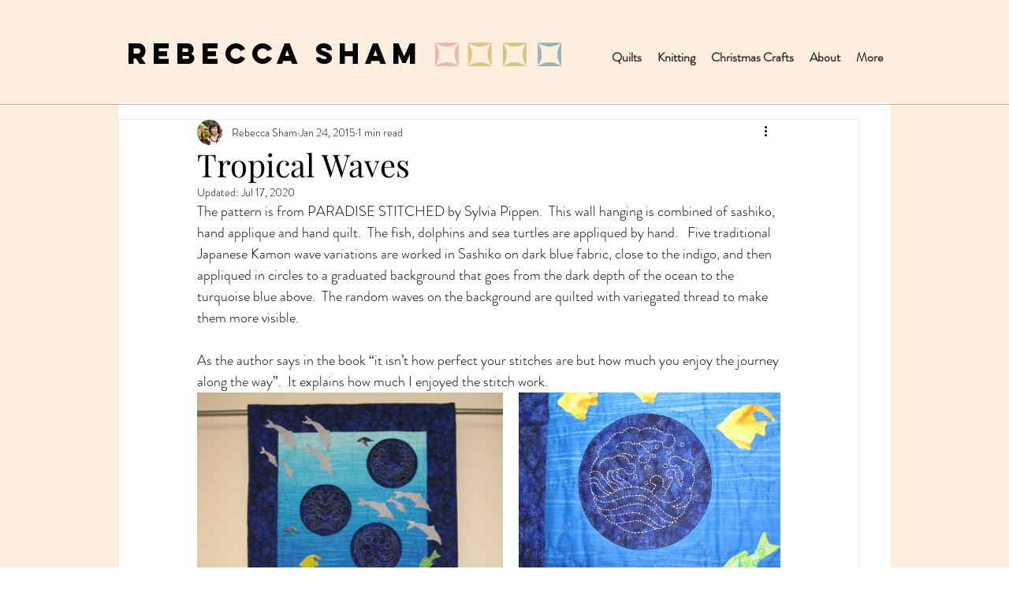

--- FILE ---
content_type: text/css; charset=utf-8
request_url: https://www.rebeccasham.com/_serverless/pro-gallery-css-v4-server/layoutCss?ver=2&id=dtet0-not-scoped&items=3555_1536_2048%7C3531_2048_1536%7C3648_2048_1536%7C3561_2048_1536%7C3746_2048_1536&container=498_740_1596_720&options=gallerySizeType:px%7CenableInfiniteScroll:true%7CtitlePlacement:SHOW_ON_HOVER%7CimageMargin:20%7CgalleryLayout:0%7CisVertical:true%7CgallerySizePx:806%7CcubeType:fill%7CgalleryThumbnailsAlignment:none
body_size: -155
content:
#pro-gallery-dtet0-not-scoped [data-hook="item-container"][data-idx="0"].gallery-item-container{opacity: 1 !important;display: block !important;transition: opacity .2s ease !important;top: 0px !important;left: 0px !important;right: auto !important;height: 518px !important;width: 388px !important;} #pro-gallery-dtet0-not-scoped [data-hook="item-container"][data-idx="0"] .gallery-item-common-info-outer{height: 100% !important;} #pro-gallery-dtet0-not-scoped [data-hook="item-container"][data-idx="0"] .gallery-item-common-info{height: 100% !important;width: 100% !important;} #pro-gallery-dtet0-not-scoped [data-hook="item-container"][data-idx="0"] .gallery-item-wrapper{width: 388px !important;height: 518px !important;margin: 0 !important;} #pro-gallery-dtet0-not-scoped [data-hook="item-container"][data-idx="0"] .gallery-item-content{width: 388px !important;height: 518px !important;margin: 0px 0px !important;opacity: 1 !important;} #pro-gallery-dtet0-not-scoped [data-hook="item-container"][data-idx="0"] .gallery-item-hover{width: 388px !important;height: 518px !important;opacity: 1 !important;} #pro-gallery-dtet0-not-scoped [data-hook="item-container"][data-idx="0"] .item-hover-flex-container{width: 388px !important;height: 518px !important;margin: 0px 0px !important;opacity: 1 !important;} #pro-gallery-dtet0-not-scoped [data-hook="item-container"][data-idx="0"] .gallery-item-wrapper img{width: 100% !important;height: 100% !important;opacity: 1 !important;} #pro-gallery-dtet0-not-scoped [data-hook="item-container"][data-idx="1"].gallery-item-container{opacity: 1 !important;display: block !important;transition: opacity .2s ease !important;top: 0px !important;left: 408px !important;right: auto !important;height: 249px !important;width: 332px !important;} #pro-gallery-dtet0-not-scoped [data-hook="item-container"][data-idx="1"] .gallery-item-common-info-outer{height: 100% !important;} #pro-gallery-dtet0-not-scoped [data-hook="item-container"][data-idx="1"] .gallery-item-common-info{height: 100% !important;width: 100% !important;} #pro-gallery-dtet0-not-scoped [data-hook="item-container"][data-idx="1"] .gallery-item-wrapper{width: 332px !important;height: 249px !important;margin: 0 !important;} #pro-gallery-dtet0-not-scoped [data-hook="item-container"][data-idx="1"] .gallery-item-content{width: 332px !important;height: 249px !important;margin: 0px 0px !important;opacity: 1 !important;} #pro-gallery-dtet0-not-scoped [data-hook="item-container"][data-idx="1"] .gallery-item-hover{width: 332px !important;height: 249px !important;opacity: 1 !important;} #pro-gallery-dtet0-not-scoped [data-hook="item-container"][data-idx="1"] .item-hover-flex-container{width: 332px !important;height: 249px !important;margin: 0px 0px !important;opacity: 1 !important;} #pro-gallery-dtet0-not-scoped [data-hook="item-container"][data-idx="1"] .gallery-item-wrapper img{width: 100% !important;height: 100% !important;opacity: 1 !important;} #pro-gallery-dtet0-not-scoped [data-hook="item-container"][data-idx="2"].gallery-item-container{opacity: 1 !important;display: block !important;transition: opacity .2s ease !important;top: 269px !important;left: 408px !important;right: auto !important;height: 249px !important;width: 332px !important;} #pro-gallery-dtet0-not-scoped [data-hook="item-container"][data-idx="2"] .gallery-item-common-info-outer{height: 100% !important;} #pro-gallery-dtet0-not-scoped [data-hook="item-container"][data-idx="2"] .gallery-item-common-info{height: 100% !important;width: 100% !important;} #pro-gallery-dtet0-not-scoped [data-hook="item-container"][data-idx="2"] .gallery-item-wrapper{width: 332px !important;height: 249px !important;margin: 0 !important;} #pro-gallery-dtet0-not-scoped [data-hook="item-container"][data-idx="2"] .gallery-item-content{width: 332px !important;height: 249px !important;margin: 0px 0px !important;opacity: 1 !important;} #pro-gallery-dtet0-not-scoped [data-hook="item-container"][data-idx="2"] .gallery-item-hover{width: 332px !important;height: 249px !important;opacity: 1 !important;} #pro-gallery-dtet0-not-scoped [data-hook="item-container"][data-idx="2"] .item-hover-flex-container{width: 332px !important;height: 249px !important;margin: 0px 0px !important;opacity: 1 !important;} #pro-gallery-dtet0-not-scoped [data-hook="item-container"][data-idx="2"] .gallery-item-wrapper img{width: 100% !important;height: 100% !important;opacity: 1 !important;} #pro-gallery-dtet0-not-scoped [data-hook="item-container"][data-idx="3"]{display: none !important;} #pro-gallery-dtet0-not-scoped [data-hook="item-container"][data-idx="4"]{display: none !important;} #pro-gallery-dtet0-not-scoped .pro-gallery-prerender{height:808px !important;}#pro-gallery-dtet0-not-scoped {height:808px !important; width:740px !important;}#pro-gallery-dtet0-not-scoped .pro-gallery-margin-container {height:808px !important;}#pro-gallery-dtet0-not-scoped .pro-gallery {height:808px !important; width:740px !important;}#pro-gallery-dtet0-not-scoped .pro-gallery-parent-container {height:808px !important; width:760px !important;}